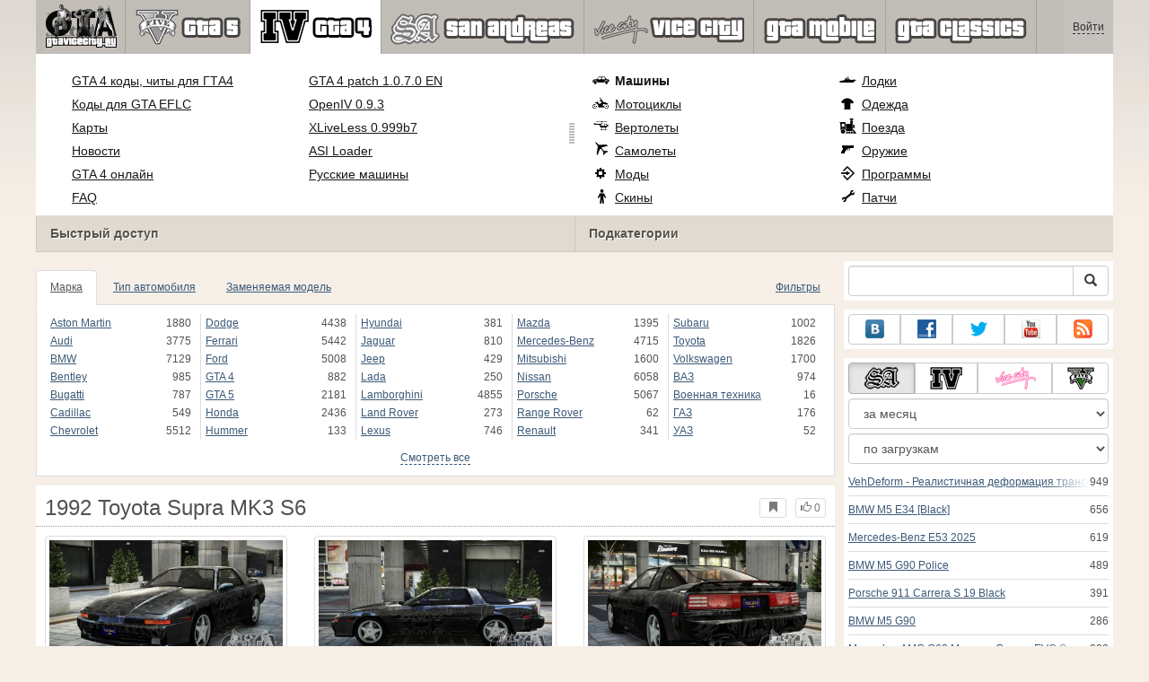

--- FILE ---
content_type: text/html; charset=utf-8
request_url: https://www.google.com/recaptcha/api2/aframe
body_size: 266
content:
<!DOCTYPE HTML><html><head><meta http-equiv="content-type" content="text/html; charset=UTF-8"></head><body><script nonce="yk5zua_pUy7aowtvUFnfQw">/** Anti-fraud and anti-abuse applications only. See google.com/recaptcha */ try{var clients={'sodar':'https://pagead2.googlesyndication.com/pagead/sodar?'};window.addEventListener("message",function(a){try{if(a.source===window.parent){var b=JSON.parse(a.data);var c=clients[b['id']];if(c){var d=document.createElement('img');d.src=c+b['params']+'&rc='+(localStorage.getItem("rc::a")?sessionStorage.getItem("rc::b"):"");window.document.body.appendChild(d);sessionStorage.setItem("rc::e",parseInt(sessionStorage.getItem("rc::e")||0)+1);localStorage.setItem("rc::h",'1769491575184');}}}catch(b){}});window.parent.postMessage("_grecaptcha_ready", "*");}catch(b){}</script></body></html>